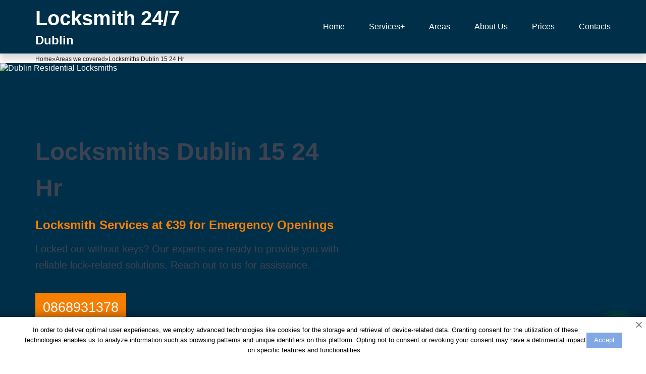

--- FILE ---
content_type: text/html; charset=UTF-8
request_url: https://dublinlocksmith247.ie/locksmith-dublin-15/
body_size: 10213
content:
<!doctype html>
<html lang="en-GB">
<head>
	<meta charset="UTF-8" />
	<meta name="viewport" content="width=device-width, user-scalable=no, initial-scale=1.0, maximum-scale=1.0, minimum-scale=1.0" />
	<meta http-equiv="X-UA-Compatible" content="ie=edge" />
	<link rel="shortcut icon" href="img/favicon.ico" type="image/x-icon" />
	

	<link rel="apple-touch-icon" sizes="180x180" href="https://dublinlocksmith247.ie/apple-touch-icon.png">
	<link rel="icon" type="image/png" sizes="32x32" href="https://dublinlocksmith247.ie/favicon-32x32.png">
	<link rel="icon" type="image/png" sizes="16x16" href="https://dublinlocksmith247.ie/favicon-16x16.png">
	<link rel="manifest" href="https://dublinlocksmith247.ie/site.webmanifest">
	<link rel="mask-icon" href="https://dublinlocksmith247.ie/safari-pinned-tab.svg" color="#5bbad5">
	<meta name="msapplication-TileColor" content="#da532c">
	<meta name="theme-color" content="#ffffff">


<script>(function(w,d,s,l,i){w[l]=w[l]||[];w[l].push({'gtm.start':new Date().getTime(),event:'gtm.js'});var f=d.getElementsByTagName(s)[0],j=d.createElement(s),dl=l!='dataLayer'?'&l='+l:'';j.async=!0;j.src='https://www.googletagmanager.com/gtm.js?id='+i+dl;f.parentNode.insertBefore(j,f)})(window,document,'script','dataLayer','GTM-NMZV83WG')</script>

	
	<title>Locksmith Dublin 15 24hr - Lockouts from €39 Emergency | Locksmith247dublin.ie</title>
<meta name='robots' content='max-image-preview:large' />



<meta name="description"  content="Locked out in Dublin 15? Our locksmiths are available 24/7 for emergencies, starting at €39. Quick &amp; efficient!" />

<link rel="canonical" href="https://dublinlocksmith247.ie/locksmith-dublin-15/" />

<style id='wp-img-auto-sizes-contain-inline-css'>img:is([sizes=auto i],[sizes^="auto," i]){contain-intrinsic-size:3000px 1500px}</style>
<style id='classic-theme-styles-inline-css'>/*! This file is auto-generated */
.wp-block-button__link{color:#fff;background-color:#32373c;border-radius:9999px;box-shadow:none;text-decoration:none;padding:calc(.667em + 2px) calc(1.333em + 2px);font-size:1.125em}.wp-block-file__button{background:#32373c;color:#fff;text-decoration:none}</style>
<link rel='stylesheet' id='schnell24-style-css' href='https://dublinlocksmith247.ie/wp-content/cache/asset-cleanup/css/item/schnell24__assets__css__style-css-vcde2ca6a1d7f529c335dc1849547278c1f7a55a6.css' media='all' />
<link rel='stylesheet' id='schnell24-fonts-css' href='https://dublinlocksmith247.ie/wp-content/cache/asset-cleanup/css/item/schnell24__assets__css__fonts-css-v048e4df5add7bb1cdebd08a5de3b35698ffeb49e.css' media='all' />
<script   src="https://dublinlocksmith247.ie/wp-content/cache/asset-cleanup/js/item/schnell24__assets__js__main-js-v4b7f0c6eba3f29b9e98b90a072b2b68492d6c85c.js" id="schnell24-script-js"></script>

<style id='global-styles-inline-css'>:root{--wp--preset--aspect-ratio--square:1;--wp--preset--aspect-ratio--4-3:4/3;--wp--preset--aspect-ratio--3-4:3/4;--wp--preset--aspect-ratio--3-2:3/2;--wp--preset--aspect-ratio--2-3:2/3;--wp--preset--aspect-ratio--16-9:16/9;--wp--preset--aspect-ratio--9-16:9/16;--wp--preset--color--black:#000000;--wp--preset--color--cyan-bluish-gray:#abb8c3;--wp--preset--color--white:#ffffff;--wp--preset--color--pale-pink:#f78da7;--wp--preset--color--vivid-red:#cf2e2e;--wp--preset--color--luminous-vivid-orange:#ff6900;--wp--preset--color--luminous-vivid-amber:#fcb900;--wp--preset--color--light-green-cyan:#7bdcb5;--wp--preset--color--vivid-green-cyan:#00d084;--wp--preset--color--pale-cyan-blue:#8ed1fc;--wp--preset--color--vivid-cyan-blue:#0693e3;--wp--preset--color--vivid-purple:#9b51e0;--wp--preset--gradient--vivid-cyan-blue-to-vivid-purple:linear-gradient(135deg,rgb(6,147,227) 0%,rgb(155,81,224) 100%);--wp--preset--gradient--light-green-cyan-to-vivid-green-cyan:linear-gradient(135deg,rgb(122,220,180) 0%,rgb(0,208,130) 100%);--wp--preset--gradient--luminous-vivid-amber-to-luminous-vivid-orange:linear-gradient(135deg,rgb(252,185,0) 0%,rgb(255,105,0) 100%);--wp--preset--gradient--luminous-vivid-orange-to-vivid-red:linear-gradient(135deg,rgb(255,105,0) 0%,rgb(207,46,46) 100%);--wp--preset--gradient--very-light-gray-to-cyan-bluish-gray:linear-gradient(135deg,rgb(238,238,238) 0%,rgb(169,184,195) 100%);--wp--preset--gradient--cool-to-warm-spectrum:linear-gradient(135deg,rgb(74,234,220) 0%,rgb(151,120,209) 20%,rgb(207,42,186) 40%,rgb(238,44,130) 60%,rgb(251,105,98) 80%,rgb(254,248,76) 100%);--wp--preset--gradient--blush-light-purple:linear-gradient(135deg,rgb(255,206,236) 0%,rgb(152,150,240) 100%);--wp--preset--gradient--blush-bordeaux:linear-gradient(135deg,rgb(254,205,165) 0%,rgb(254,45,45) 50%,rgb(107,0,62) 100%);--wp--preset--gradient--luminous-dusk:linear-gradient(135deg,rgb(255,203,112) 0%,rgb(199,81,192) 50%,rgb(65,88,208) 100%);--wp--preset--gradient--pale-ocean:linear-gradient(135deg,rgb(255,245,203) 0%,rgb(182,227,212) 50%,rgb(51,167,181) 100%);--wp--preset--gradient--electric-grass:linear-gradient(135deg,rgb(202,248,128) 0%,rgb(113,206,126) 100%);--wp--preset--gradient--midnight:linear-gradient(135deg,rgb(2,3,129) 0%,rgb(40,116,252) 100%);--wp--preset--font-size--small:13px;--wp--preset--font-size--medium:20px;--wp--preset--font-size--large:36px;--wp--preset--font-size--x-large:42px;--wp--preset--spacing--20:0.44rem;--wp--preset--spacing--30:0.67rem;--wp--preset--spacing--40:1rem;--wp--preset--spacing--50:1.5rem;--wp--preset--spacing--60:2.25rem;--wp--preset--spacing--70:3.38rem;--wp--preset--spacing--80:5.06rem;--wp--preset--shadow--natural:6px 6px 9px rgba(0, 0, 0, 0.2);--wp--preset--shadow--deep:12px 12px 50px rgba(0, 0, 0, 0.4);--wp--preset--shadow--sharp:6px 6px 0px rgba(0, 0, 0, 0.2);--wp--preset--shadow--outlined:6px 6px 0px -3px rgb(255, 255, 255), 6px 6px rgb(0, 0, 0);--wp--preset--shadow--crisp:6px 6px 0px rgb(0, 0, 0)}:where(.is-layout-flex){gap:.5em}:where(.is-layout-grid){gap:.5em}body .is-layout-flex{display:flex}.is-layout-flex{flex-wrap:wrap;align-items:center}.is-layout-flex>:is(*,div){margin:0}body .is-layout-grid{display:grid}.is-layout-grid>:is(*,div){margin:0}:where(.wp-block-columns.is-layout-flex){gap:2em}:where(.wp-block-columns.is-layout-grid){gap:2em}:where(.wp-block-post-template.is-layout-flex){gap:1.25em}:where(.wp-block-post-template.is-layout-grid){gap:1.25em}.has-black-color{color:var(--wp--preset--color--black)!important}.has-cyan-bluish-gray-color{color:var(--wp--preset--color--cyan-bluish-gray)!important}.has-white-color{color:var(--wp--preset--color--white)!important}.has-pale-pink-color{color:var(--wp--preset--color--pale-pink)!important}.has-vivid-red-color{color:var(--wp--preset--color--vivid-red)!important}.has-luminous-vivid-orange-color{color:var(--wp--preset--color--luminous-vivid-orange)!important}.has-luminous-vivid-amber-color{color:var(--wp--preset--color--luminous-vivid-amber)!important}.has-light-green-cyan-color{color:var(--wp--preset--color--light-green-cyan)!important}.has-vivid-green-cyan-color{color:var(--wp--preset--color--vivid-green-cyan)!important}.has-pale-cyan-blue-color{color:var(--wp--preset--color--pale-cyan-blue)!important}.has-vivid-cyan-blue-color{color:var(--wp--preset--color--vivid-cyan-blue)!important}.has-vivid-purple-color{color:var(--wp--preset--color--vivid-purple)!important}.has-black-background-color{background-color:var(--wp--preset--color--black)!important}.has-cyan-bluish-gray-background-color{background-color:var(--wp--preset--color--cyan-bluish-gray)!important}.has-white-background-color{background-color:var(--wp--preset--color--white)!important}.has-pale-pink-background-color{background-color:var(--wp--preset--color--pale-pink)!important}.has-vivid-red-background-color{background-color:var(--wp--preset--color--vivid-red)!important}.has-luminous-vivid-orange-background-color{background-color:var(--wp--preset--color--luminous-vivid-orange)!important}.has-luminous-vivid-amber-background-color{background-color:var(--wp--preset--color--luminous-vivid-amber)!important}.has-light-green-cyan-background-color{background-color:var(--wp--preset--color--light-green-cyan)!important}.has-vivid-green-cyan-background-color{background-color:var(--wp--preset--color--vivid-green-cyan)!important}.has-pale-cyan-blue-background-color{background-color:var(--wp--preset--color--pale-cyan-blue)!important}.has-vivid-cyan-blue-background-color{background-color:var(--wp--preset--color--vivid-cyan-blue)!important}.has-vivid-purple-background-color{background-color:var(--wp--preset--color--vivid-purple)!important}.has-black-border-color{border-color:var(--wp--preset--color--black)!important}.has-cyan-bluish-gray-border-color{border-color:var(--wp--preset--color--cyan-bluish-gray)!important}.has-white-border-color{border-color:var(--wp--preset--color--white)!important}.has-pale-pink-border-color{border-color:var(--wp--preset--color--pale-pink)!important}.has-vivid-red-border-color{border-color:var(--wp--preset--color--vivid-red)!important}.has-luminous-vivid-orange-border-color{border-color:var(--wp--preset--color--luminous-vivid-orange)!important}.has-luminous-vivid-amber-border-color{border-color:var(--wp--preset--color--luminous-vivid-amber)!important}.has-light-green-cyan-border-color{border-color:var(--wp--preset--color--light-green-cyan)!important}.has-vivid-green-cyan-border-color{border-color:var(--wp--preset--color--vivid-green-cyan)!important}.has-pale-cyan-blue-border-color{border-color:var(--wp--preset--color--pale-cyan-blue)!important}.has-vivid-cyan-blue-border-color{border-color:var(--wp--preset--color--vivid-cyan-blue)!important}.has-vivid-purple-border-color{border-color:var(--wp--preset--color--vivid-purple)!important}.has-vivid-cyan-blue-to-vivid-purple-gradient-background{background:var(--wp--preset--gradient--vivid-cyan-blue-to-vivid-purple)!important}.has-light-green-cyan-to-vivid-green-cyan-gradient-background{background:var(--wp--preset--gradient--light-green-cyan-to-vivid-green-cyan)!important}.has-luminous-vivid-amber-to-luminous-vivid-orange-gradient-background{background:var(--wp--preset--gradient--luminous-vivid-amber-to-luminous-vivid-orange)!important}.has-luminous-vivid-orange-to-vivid-red-gradient-background{background:var(--wp--preset--gradient--luminous-vivid-orange-to-vivid-red)!important}.has-very-light-gray-to-cyan-bluish-gray-gradient-background{background:var(--wp--preset--gradient--very-light-gray-to-cyan-bluish-gray)!important}.has-cool-to-warm-spectrum-gradient-background{background:var(--wp--preset--gradient--cool-to-warm-spectrum)!important}.has-blush-light-purple-gradient-background{background:var(--wp--preset--gradient--blush-light-purple)!important}.has-blush-bordeaux-gradient-background{background:var(--wp--preset--gradient--blush-bordeaux)!important}.has-luminous-dusk-gradient-background{background:var(--wp--preset--gradient--luminous-dusk)!important}.has-pale-ocean-gradient-background{background:var(--wp--preset--gradient--pale-ocean)!important}.has-electric-grass-gradient-background{background:var(--wp--preset--gradient--electric-grass)!important}.has-midnight-gradient-background{background:var(--wp--preset--gradient--midnight)!important}.has-small-font-size{font-size:var(--wp--preset--font-size--small)!important}.has-medium-font-size{font-size:var(--wp--preset--font-size--medium)!important}.has-large-font-size{font-size:var(--wp--preset--font-size--large)!important}.has-x-large-font-size{font-size:var(--wp--preset--font-size--x-large)!important}</style>
</head>

<body class="wp-singular page-template page-template-templates page-template-areas-detail page-template-templatesareas-detail-php page page-id-57 page-child parent-pageid-36 wp-theme-schnell24">
	

<noscript><iframe src="https://www.googletagmanager.com/ns.html?id=GTM-NMZV83WG"
height="0" width="0" style="display:none;visibility:hidden"></iframe></noscript>

	
	<div class="page-wrapper">
		<header id="header">
			<div class="header">
				<div class="wrapper">
					<div class="header__wrapper">
						<div class="header__logo-wrapper">
							<a href="https://dublinlocksmith247.ie" class="header__logo-link">
								<span class="header__logo-text">Locksmith 24/7</span>
								<span class="header__logo-city-text">Dublin</span>
							</a>
						</div>
						<nav class="header__links-wrapper">
							<ul class="header__links-list">
								<li class="header__link-list-item">
									<a
										href="https://dublinlocksmith247.ie"
										class="header__links-list-link header__links-list-link_active">
										<span class="header__links-list-link-text">Home</span>
									</a>
								</li>
								<li class="header__link-list-item">
									<a
										href="https://dublinlocksmith247.ie/#services"
										data-title="Services+"
										class="header__links-list-link parent">
										<span class="header__links-list-link-text">Services+</span>
									</a>
									<ul class="header__links-sublist">
										<li><a href="https://dublinlocksmith247.ie/alarm-systems/" class="header__links-sublist-link">Alarm system </a></li><li><a href="https://dublinlocksmith247.ie/auto-locksmith/" class="header__links-sublist-link">Auto Locksmiths </a></li><li><a href="https://dublinlocksmith247.ie/domestic-locksmith/" class="header__links-sublist-link">Domestic Locksmiths </a></li><li><a href="https://dublinlocksmith247.ie/lock-installation/" class="header__links-sublist-link">Lock Installation </a></li><li><a href="https://dublinlocksmith247.ie/security-safes/" class="header__links-sublist-link">Security safes</a></li><li><a href="https://dublinlocksmith247.ie/smart-locks/" class="header__links-sublist-link">Smart Locks</a></li>									</ul>
								</li>
								<li class="header__link-list-item">
									<a
										href="https://dublinlocksmith247.ie/areas/"
										data-title="Areas"
										class="header__links-list-link">
										<span class="header__links-list-link-text">Areas</span>
									</a>
								</li>
								<li class="header__link-list-item">
									<a
										href="https://dublinlocksmith247.ie/#about"
										data-title="About Us"
										class="header__links-list-link">
										<span class="header__links-list-link-text">About Us</span>
									</a>
								</li>
								<li class="header__link-list-item">
									<a
										href="https://dublinlocksmith247.ie/locksmith-prices/"
										data-title="Prices"
										class="header__links-list-link">
										<span class="header__links-list-link-text">Prices</span>
									</a>
								</li>
								<li class="header__link-list-item">
									<a
										href="https://dublinlocksmith247.ie/contacts/"
										data-title="Contacts"
										class="header__links-list-link">
										<span class="header__links-list-link-text">
											Contacts
										</span>
									</a>
								</li>
							</ul>
						</nav>
						<div class="header__burger header-burger">
							<span class="header__burger-line header-burger__line"></span>
						</div>
					</div>
				</div>
			</div>
		</header>

		<main class="main">
			<div class="breadcrumbs-section"><div class="wrapper"><nav class="breadcrumbs"><ul class="breadcrumbs__list" itemscope itemtype="https://schema.org/BreadcrumbList"><li class="breadcrumbs__list-item" itemprop="itemListElement" itemscope itemtype="https://schema.org/ListItem"><a href="https://dublinlocksmith247.ie/" class="breadcrumbs__list-link" itemprop="item"><span class="breadcrumbs__list-link-text" itemprop="name">Home</span><meta itemprop="position" content="0"></a></li><li> » </li>
				<li class="breadcrumbs__list-item" itemprop="itemListElement" itemscope itemtype="https://schema.org/ListItem">
					<a href="https://dublinlocksmith247.ie/areas/" class="breadcrumbs__list-link" itemprop="item">
						<span class="breadcrumbs__list-link-text" itemprop="name">Areas we covered</span>
						<meta itemprop="position" content="1">
					</a>
				</li><li> » </li><li class="breadcrumbs__list-item" itemprop="itemListElement" itemscope itemtype="https://schema.org/ListItem"><span class="breadcrumbs__list-link-text" itemprop="name">Locksmiths Dublin 15 24 Hr</span><meta itemprop="position" content="2"></li></ul></nav></div></div>
<section class="main-banner banner-hero">
	<div class="wrapper">
		<div class="main-banner__wrapper blue-bg">
			<div class="main-banner__info-wrapper">
				<h1 class="main-banner__title">
					Locksmiths Dublin 15 24 Hr				</h1>
				
									<p class="main-banner__semititle yellow">
						Locksmith Services at €39 for Emergency Openings					</p>
								
									<p class="main-banner__text">
						Locked out without keys? Our experts are ready to provide you with reliable lock-related solutions. Reach out to us for assistance.					</p>
								
				<a href="tel:+353868931378" class="main-banner__btn btn btn-yellow">
					0868931378				</a>
			</div>
			<div class="main-banner__img-wrapper">
				<img src="https://dublinlocksmith247.ie/wp-content/themes/schnell24/img/img-background/alfacorp_A_locksmith_at_work_opening_the_door_wearing_a_locksmi_0df85ee8-0750-46dd-9780-aebbb274ae6e.webp" alt="Dublin Residential Locksmiths" class="main-banner__img" />
			</div>
		</div>
	</div>
</section>
	<div class="advantages">
		<div class="wrapper">
			<div class="advantages__wrapper">
				<div class="advantages__item">
					<div class="advantages__img-wrapper">
						<img
							src="https://dublinlocksmith247.ie/wp-content/themes/schnell24/img/advantage1.svg"
							alt="Swift Lock Solutions Dublin"
							class="advantages__img"
							width="60"
							height="60"
							loading="lazy" />
					</div>
					<div class="advantages__info-wrapper">
						<h3 class="advantages__name">24/7 Availability</h3>
						<p class="advantages__text">
							Always open, always ready to assist – that's our promise to you.
						</p>
					</div>
				</div>
				<div class="advantages__item">
					<div class="advantages__img-wrapper">
						<img
							src="https://dublinlocksmith247.ie/wp-content/themes/schnell24/img/advantage2.svg"
							alt="Expert Locksmiths in Dublin"
							class="advantages__img"
							width="60"
							height="60"
							loading="lazy" />
					</div>
					<div class="advantages__info-wrapper">
						<h3 class="advantages__name">Quick Response</h3>
						<p class="advantages__text">
							Swift service with a rapid dispatch to solve your lock issues.
						</p>
					</div>
				</div>
				<div class="advantages__item">
					<div class="advantages__img-wrapper">
						<img
							src="https://dublinlocksmith247.ie/wp-content/themes/schnell24/img/advantage3.svg"
							alt="Dublin Lock Masters"
							class="advantages__img"
							width="60"
							height="60"
							loading="lazy" />
					</div>
					<div class="advantages__info-wrapper">
						<h3 class="advantages__name">Affordable Price</h3>
						<p class="advantages__text">
							Quality locksmithing at prices that won't strain your wallet.
						</p>
					</div>
				</div>
				<div class="advantages__item">
					<div class="advantages__img-wrapper">
						<img
							src="https://dublinlocksmith247.ie/wp-content/themes/schnell24/img/advantage4.svg"
							alt="Top-notch Dublin Locksmiths"
							class="advantages__img"
							width="60"
							height="60"
							loading="lazy" />
					</div>
					<div class="advantages__info-wrapper">
						<h3 class="advantages__name">Licensed</h3>
						<p class="advantages__text">
							Qualified and insured for your trust and peace of mind.
						</p>
					</div>
				</div>
			</div>
		</div>
	</div>

<section class="about" id="about">
	<div class="wrapper">
		<div class="about__wrapper">
			<div class="about__img-wrapper">
				<img
					src="https://dublinlocksmith247.ie/wp-content/themes/schnell24/img/cross-img.png"
					alt="Dublin Emergency Locksmiths"
					class="about__img-cross"
					width="174"
					height="178"
					loading="lazy" />
				<img src="https://dublinlocksmith247.ie/wp-content/themes/schnell24/img/img-block1/alfacorp_A_locksmith_at_work_A_professional_locksmith_25_-_30_y_2c51cbf4-28b7-437b-98ef-893f528b57bc.webp" alt="Dublin Locksmiths: Emergency Lockout Solutions" class="about__img-main" width="684" height="586" loading="lazy"/>
				<div class="about__experience-wrapper">
					<span
						class="about__experience-number"
						data-counttarget="12"
						data-countspeed="20"
						data-countstep="1"
						data-countaddtext="+">
						12+
					</span>
					<span class="about__experience-text">Years Experience</span>
				</div>
			</div>
			<div class="about__info-wrapper">
				
									<h2 class="about__title">
						Dublin's Keymasters: Unlocking Security for You					</h2>
								
									<p class="about__text">
						Whether you're locked out or require locksmith services in Dublin 15, our 24-hour locksmith team is here to assist you. We understand the importance of a swift response and aim to provide dependable solutions. With over a decade of experience in Dublin, we take pride in our skilled workmanship, excellent customer service, and competitive rates. Trust us to secure your property promptly and efficiently in Dublin 15.					</p>
							</div>
		</div>
	</div>
</section>
<section class="services blue-bg" id="services">
	<div class="wrapper">
		<h2 class="services__title text-center">Our Services</h2>
		<p class="services__text text-center">
			Explore our comprehensive range of locksmith services in Dublin 15, tailored to meet all your security needs.
		</p>
		<div class="services__wrapper">
			<div class="services__item">
				<p class="services__item-name">Auto Locksmiths</p>
				<p class="services__item-text">
					Trust our experts for swift and reliable auto locksmith services in Dublin 15.
				</p>
				<a href="https://dublinlocksmith247.ie/auto-locksmith/" class="btn btn-yellow services__btn">Request Service</a>
			</div>
			<div class="services__item">
				<p class="services__item-name">Lock Installation</p>
				<p class="services__item-text">
					We provide top-quality lock installation services to enhance your security.
				</p>
				<a href="https://dublinlocksmith247.ie/lock-installation/" class="btn btn-yellow services__btn">Request Service</a>
			</div>
			<div class="services__item">
				<p class="services__item-name">Smart Locks</p>
				<p class="services__item-text">
					Experience the future of security with our advanced smart lock solutions.
				</p>
				<a href="https://dublinlocksmith247.ie/smart-locks/" class="btn btn-yellow services__btn">Request Service</a>
			</div>
			<div class="services__item">
				<p class="services__item-name">Domestic Locksmiths</p>
				<p class="services__item-text">
					Your trusted partners for all residential locksmith needs in Dublin 15.
				</p>
				<a href="https://dublinlocksmith247.ie/domestic-locksmith/" class="btn btn-yellow services__btn">Request Service</a>
			</div>
			<div class="services__item">
				<p class="services__item-name">Security safes</p>
				<p class="services__item-text">
					Protect your valuables with our range of secure and high-quality safes.
				</p>
				<a href="https://dublinlocksmith247.ie/security-safes/" class="btn btn-yellow services__btn">Request Service</a>
			</div>
			<div class="services__item">
				<p class="services__item-name">Alarm system</p>
				<p class="services__item-text">
					Secure your property with our state-of-the-art alarm systems and monitoring services.
				</p>
				<a href="https://dublinlocksmith247.ie/alarm-systems/" class="btn btn-yellow services__btn">Request Service</a>
			</div>
		</div>
	</div>
</section>
<section class="featured white-bg" id="faq">
	<div class="wrapper">
		<div class="featured__wrapper">
			<div class="featured__info-wrapper">
				<h2 class="featured__info-title text-center">
					Frequently Asked Questions
				</h2>
			</div>
			<div class="faq featured__faq-wrapper">
				<div class="faq__wrapper">
					<details class="faq__item">
						<summary class="faq__question">
							What types of locksmith services do you offer in Dublin?
						</summary>
						<p class="faq__answer">
							We provide a wide range of locksmith services, including emergency lockouts, lock installations, key replacements, and more.
						</p>
					</details>
					<details class="faq__item">
						<summary class="faq__question">
							How quickly can you respond to emergency locksmith calls in Dublin?
						</summary>
						<p class="faq__answer">
							We offer 24/7 emergency locksmith services, and our team is usually on-site within 30 minutes of your call.
						</p>
					</details>
					<details class="faq__item">
						<summary class="faq__question">
							Are your locksmiths licensed and insured?
						</summary>
						<p class="faq__answer">
							Yes, all our locksmiths are fully licensed, insured, and experienced professionals.
						</p>
					</details>
				</div>
				<div class="faq__wrapper">
					<details class="faq__item">
						<summary class="faq__question">
							Can you help with car key replacements and lockouts?
						</summary>
						<p class="faq__answer">
							Absolutely, our auto locksmiths can assist with car key replacements, transponder programming, and emergency car lockouts.
						</p>
					</details>
					<details class="faq__item">
						<summary class="faq__question">
							What brands of locks and security systems do you work with?
						</summary>
						<p class="faq__answer">
							We work with a wide range of reputable brands and can provide recommendations based on your specific needs.
						</p>
					</details>
					<details class="faq__item">
						<summary class="faq__question">
							Do you offer free quotes for locksmith services in Dublin?
						</summary>
						<p class="faq__answer">
							Yes, we offer free quotes for all our locksmith services in Dublin. Just give us a call, and we'll provide you with an estimate.
						</p>
					</details>
				</div>
			</div>
		</div>
	</div>
</section>
<div class="banner">
	<div class="main-banner__img-wrapper">
		<img src="https://dublinlocksmith247.ie/wp-content/themes/schnell24/img/banner-bg.webp" alt="Trustworthy Dublin Locksmiths" class="main-banner__img" loading="lazy">
	</div>
	<div class="wrapper">
		<div class="banner__wrapper">
			
			<div class="banner__text-wrapper">
				<p>
					Need an emergency locksmith? Get in contact Dublin 15 Locksmiths now.
				</p>
				<p>
					<b>Our Phone is Maned 24 Hours a Day.</b>
				</p>
			</div>
			<div class="banner__btn-wrapper">
				<a href="tel:+353868931378" class="banner__btn btn btn-yellow">0868931378</a>
			</div>
		</div>
	</div>
</div>
<div class="wrapper">
	<div class="text__wrapper">
		  
<h2>Introduction to Locksmith Services in Dublin 15</h2>
<p>When it comes to locksmith services in Dublin 15, quick and reliаble assistanсe is crucial.​ Whether it's an emergency lockout situation or need for lock repair, a professional locksmith near me can provide affordable and efficient solutions; With 24-hour availability, the lоcksmith in Blаnchardstown ensures prompt responsе times and high-quality service.​</p>

<h3>Ovеrview of Lоcksmith Dublin 15 Services</h3>
<p>Locksmith Dublin 15 offers а range of services including 24-hour emergency lockouts, lock repair, key cutting, and security system installation.​ This local locksmith provides affordable and reliable solutions for residential and commеrcial clients, еnsuring quick and professional assistance.​</p>

<h3>Importance of Professional Locksmith Serviсes</h3>
<p>Professional locksmith services are crucial for ensuring the sеcurity and safety of residential and commercial properties in Dublin 15.​ With skilled and experienced locksmiths, thе prompt response to emergency lockouts and the ability to handle lock repair and installation tasks efficiently contribute to peaсe of mind for property owners.​</p>

<h2>Understanding the Role of a Local Locksmith</h2>
<p>A local locksmith in Dublin 15 plays a vital role in providing quick, reliable, and professional assistance for lockouts, lock repair, key cutting, and security system installation.​ Their in-depth knowledge and understanding of the area's security needs make them an essential part of thе community, offering peace of mind to residents and business owners.</p>

<h3>Qualities of a Reliable Local Lоcksmith</h3>
<p>A reliable local locksmith in Dublin 15 exhibits qualities such as being insured٫ experienced٫ and professional.​ They offer affordable and quick lockout assistance with a focus on customer security. Their local prеsence ensures rapid response times٫ making them a trusted and essential service provider in the communitу.​</p>

<h3>Advantages of Hiring a Local Loсksmith</h3>
<p>Hiring a local locksmith in Dublin 15 offers the advantage of quiсk, reliable, and personalized service. Their understanding of the local area enables them to rеspond rapidly to emеrgency lоckouts.​ Additionally, their presence within the community ensures a sense of trust, reliаbility, and accountability for the services provided.​</p>

<h2>Range of Locksmith Services Offered in Dublin 15</h2>
<p>Locksmith Dublin 15 provides comprehensive residential and commercial locksmith services, including lock repair, key cutting, security system installation, and secure lock systems.​ With a focus on quick response and professional assistance, they ensure the security needs of the lоcal community are met efficiently and effectively.​</p>

<h3>Residential Locksmith Services</h3>
<p>Locksmith Dublin 15 offers a range of residential locksmith services including lock repair, key replacement, and home security systеm installation. Their affordable and reliable assistanсe ensures the safety and security of homes, providing residents with peace of mind and expert security solutions.​</p>
<h3>Commercial Locksmith Services</h3>
<p>Locksmith Dublin 15 specializes in providing commercial locksmith services such as secure lock system installation, kеy cutting, and lock repair.​ Their professional and reliable assistance caters to the unique security needs of businessеs, offеring pеace of mind and safeguarding valuable assets.​</p>

<h2>Locating a Trusted Locksmith in Dublin 15</h2>
<p>When seеking a trustеd locksmith in Dublin 15, residents can rely on local Mulhuddart locksmiths for prompt and professional services. With their mobile loсksmith capabilities and 24-hour availability, theу ensure quick response times and reliable assistance for lockouts and security needs.​</p>

<h3>Finding a Local Mulhuddart Locksmith</h3>
<p>Locating a local Mulhuddart locksmith in Dublin 15 offers the advantage of quick and reliable services for lockouts, lock repair, and key replacement.​ Their experienced and trusted presence within the community ensures thаt residents have access to professional and efficient locksmith assistance when needed.</p>
<h3>Мobile Locksmith Services in Dublin 15</h3>
<p>Mobile locksmith services in Dublin 15 offer the advantage of on-the-go assistance for lockouts, keу cutting, and lock repair.​ With their ability to rеach clients promptly and еfficiently, these local Mulhuddart locksmiths ensure that the seсurity needs of the community are met with convenience and reliability.​</p>

<h2>Еnsuring Home and Business Security with Professiоnаl Locksmith Assistance</h2>
<p>Professional locksmith assistancе in Dublin 15 plays a сrucial role in ensuring the security of both homes and businesses.​ With 24/7 emergenсy locksmith services and expertisе in secure lock systems, they offer reliable and prompt solutions to safeguard properties and provide peace of mind to residents and business owners.​</p>

<h3>Emergency Locksmith Serviсes for Immediate Assistance</h3>
<p>Emergеncу locksmith sеrvices in Dublin 15 provide immediate assistance for lockouts and other urgent security needs. With quick response times and professional locksmiths, residents аnd businesses can rely on their expertise for rapid and efficient solutions, ensuring safety and security around the clock.​</p>

		<img src="https://dublinlocksmith247.ie/wp-content/themes/schnell24/img/img-block2/alfacorp_A_locksmith_25_-_30_yers_old_in_uniform_is_installing__99afe37c-1335-47fe-b925-2673ae5e7f36.webp" alt="Dublin Locksmiths: Professional Key Extraction" width="1140" height="639" loading="lazy">
	</div>
</div>

			</main>
			<footer id="footer">
				<button type="button" class="go-top" id="go-top">
					<img src="https://dublinlocksmith247.ie/wp-content/themes/schnell24/img/arrow.png" class="go-top__img" alt="arrow" />
				</button>
				<a href="tel:+353868931378" class="sticky-phone-btn phone-button">
					<span class="sticky-phone-btn__icon">
						<svg xmlns="http://www.w3.org/2000/svg" width="25" height="25" viewBox="0 0 38 38" fill="none">
							<path fill-rule="evenodd" clip-rule="evenodd" d="M28.035 37.4994C25.335 37.4 17.6831 36.3425 9.66937 28.3306C1.6575 20.3169 0.601875 12.6669 0.500625 9.96501C0.350625 5.84751 3.50437 1.84813 7.1475 0.286257C7.58621 0.0968204 8.06663 0.0246959 8.54162 0.0769616C9.01661 0.129227 9.46986 0.304087 9.85687 0.584382C12.8569 2.77063 14.9269 6.07813 16.7044 8.67876C17.0955 9.25013 17.2627 9.94541 17.1742 10.6321C17.0856 11.3188 16.7476 11.949 16.2244 12.4025L12.5662 15.1194C12.3895 15.247 12.2651 15.4344 12.2161 15.6469C12.1672 15.8593 12.197 16.0823 12.3 16.2744C13.1287 17.78 14.6025 20.0225 16.29 21.71C17.9794 23.3975 20.3269 24.9688 21.9375 25.8913C22.1394 26.0046 22.3771 26.0363 22.6017 25.9798C22.8263 25.9233 23.0207 25.7829 23.145 25.5875L25.5262 21.9631C25.964 21.3816 26.6099 20.992 27.3285 20.876C28.0471 20.7599 28.7827 20.9264 29.3813 21.3406C32.0194 23.1669 35.0981 25.2013 37.3519 28.0869C37.6549 28.4767 37.8477 28.9408 37.91 29.4306C37.9724 29.9204 37.902 30.418 37.7062 30.8713C36.1369 34.5331 32.1656 37.6513 28.035 37.4994Z" fill="white"/>
						</svg>
					</span>
				</a>
				<div class="cookie-box hidden">
				    <div class="cookie-box__wrapper">
				        <div class="cookie-box__text-box">
				            <p class="cookie-box__text">In order to deliver optimal user experiences, we employ advanced technologies like cookies for the storage and retrieval of device-related data. Granting consent for the utilization of these technologies enables us to analyze information such as browsing patterns and unique identifiers on this platform. Opting not to consent or revoking your consent may have a detrimental impact on specific features and functionalities.</p>
				            <span class="cookie-box__approve">Accept</span>
				        </div>
				        <div class="cookie-box__close"></div>
				    </div>
				</div>
				<div class="footer">
					<div class="wrapper">
						<div class="footer__wrapper blue-bg">
							<div class="footer__item footer__item_info">
								<p class="footer__info-title">
									<a href="https://dublinlocksmith247.ie" class="header__logo-link">
										<span class="header__logo-text">Locksmith</span>
										<span class="header__logo-city-text">Dublin</span>
									</a>
								</p>
								<p class="footer__info-text">
									Locksmith Dublin 24/7: Your Trusted Emergency Locksmith in Dublin. We provide round-the-clock, reliable locksmith services to ensure your security and peace of mind.
								</p>
							</div>
							<div class="footer__item footer__item_links">
								<h3 class="footer__title">Quick Links</h3>
								<ul class="footer__links-list">
									<li class="footer__links-list-item">
										<a href="https://dublinlocksmith247.ie" class="footer__links-list-link">
											Locksmith Dublin
										</a>
									</li>
									<li class="footer__links-list-item">
										<a href="https://dublinlocksmith247.ie/#services" class="footer__links-list-link">Services</a>
									</li>
									<li class="footer__links-list-item">
										<a href="https://dublinlocksmith247.ie/#areas" class="footer__links-list-link">Areas Covered</a>
									</li>
									<li class="footer__links-list-item">
										<a href="https://dublinlocksmith247.ie" class="footer__links-list-link">Prices</a>
									</li>
									<li class="footer__links-list-item">
										<a href="https://dublinlocksmith247.ie/#contacts" class="footer__links-list-link">Contacts</a>
									</li>
								</ul>
							</div>
							<div class="footer__item footer__item_contacts">
								<h3 class="footer__title">Kontact</h3>
								<div class="footer__contact-item-wrapper">
									<a href="tel:+353868931378" class="map__contacts-link">
										<img
											src="https://dublinlocksmith247.ie/wp-content/themes/schnell24/img/phone-call.svg"
											alt="Dublin Locksmiths: Skilled Locksmith Specialists"
											class="map__contacts-link-img"
											width="25"
											height="25"
											loading="lazy" />
										0868931378									</a>
									<a href="/cdn-cgi/l/email-protection#1f767179705f7b6a7d73767173707c746c72766b772d2b2831767a" class="map__contacts-link">
										<img
											src="https://dublinlocksmith247.ie/wp-content/themes/schnell24/img/mail.svg"
											alt="Dublin Locksmiths: Expert Locksmith Services"
											class="map__contacts-link-img"
											width="25"
											height="25"
											loading="lazy" />
										<span class="__cf_email__" data-cfemail="96fff8f0f9d6f2e3f4fafff8faf9f5fde5fbffe2fea4a2a1b8fff3">[email&#160;protected]</span>									</a>
									<span class="map__contacts-link">
										<img
											src="https://dublinlocksmith247.ie/wp-content/themes/schnell24/img/location.svg"
											alt="Dublin Locksmiths: Emergency Locksmith Solutions"
											class="map__contacts-link-img"
											width="25"
											height="25"
											loading="lazy" />
										4 Annaly Rd, Cabra East,<br>
										Dublin 7, D07 Y0X2,<br>
										Ireland.
									</span>
								</div>
							</div>
						</div>
					</div>
				</div>
				<div class="footer">
					<div class="wrapper">
						<p class="footer__copy">&copy; 2026 dublinlocksmith247.ie</p>
					</div>
				</div>
			</footer>
		</div>

<script data-cfasync="false" src="/cdn-cgi/scripts/5c5dd728/cloudflare-static/email-decode.min.js"></script><script type="application/ld+json">
	{
		"@context": "https://schema.org",
	   "@type": "Locksmith",
	   "name": "Locksmith Dublin 24/7",
	   "address": {
	       "@type": "PostalAddress",
	       "streetAddress": "4 Annaly Rd, Cabra East",
	       "addressLocality": "Dublin ",
	       "addressCountry": "Ireland",
	       "postalCode": "D07 Y0X2"
	   },
	   "email": "info@dublinlocksmith247.ie",
	   "url": "https://dublinlocksmith247.ie/"
	}
</script>
<script type="application/ld+json">
    {
        "@context": "https://schema.org",
        "@type": "WebPage",
        "name": "Locksmith Dublin 15 24hr - Lockouts from €39 Emergency",
		"description": "Locked out in Dublin 15? Our locksmiths are available 24/7 for emergencies, starting at €39.   Quick & efficient!",
		"publisher": {
			"@type": "Thing",
			"name": "Dublin Locksmiths"
		},
        "inLanguage": "de-DE"
	}
</script>
		<script type="speculationrules">
{"prefetch":[{"source":"document","where":{"and":[{"href_matches":"/*"},{"not":{"href_matches":["/wp-*.php","/wp-admin/*","/wp-content/uploads/*","/wp-content/*","/wp-content/plugins/*","/wp-content/themes/schnell24/*","/*\\?(.+)"]}},{"not":{"selector_matches":"a[rel~=\"nofollow\"]"}},{"not":{"selector_matches":".no-prefetch, .no-prefetch a"}}]},"eagerness":"conservative"}]}
</script>
	<script defer src="https://static.cloudflareinsights.com/beacon.min.js/vcd15cbe7772f49c399c6a5babf22c1241717689176015" integrity="sha512-ZpsOmlRQV6y907TI0dKBHq9Md29nnaEIPlkf84rnaERnq6zvWvPUqr2ft8M1aS28oN72PdrCzSjY4U6VaAw1EQ==" data-cf-beacon='{"version":"2024.11.0","token":"56fc816017cd480fa3b7854948f4cdfa","r":1,"server_timing":{"name":{"cfCacheStatus":true,"cfEdge":true,"cfExtPri":true,"cfL4":true,"cfOrigin":true,"cfSpeedBrain":true},"location_startswith":null}}' crossorigin="anonymous"></script>
</body>
</html>


--- FILE ---
content_type: text/css
request_url: https://dublinlocksmith247.ie/wp-content/cache/asset-cleanup/css/item/schnell24__assets__css__style-css-vcde2ca6a1d7f529c335dc1849547278c1f7a55a6.css
body_size: 6112
content:
/*!/wp-content/themes/schnell24/assets/css/style.css*/@charset "UTF-8";*{padding:0;margin:0;border:0}*,*:before,*:after{box-sizing:border-box;-moz-box-sizing:border-box;-webkit-box-sizing:border-box}:focus,:active{outline:none}a:focus,a:active{outline:none}nav,footer,header,aside{display:block}html{scroll-behavior:smooth}i,em{font-style:italic}html,body{height:100%;width:100%;font-size:100%;line-height:1;font-size:14px;-ms-text-size-adjust:100%;-moz-text-size-adjust:100%;-webkit-text-size-adjust:100%}input,button,textarea{font-family:inherit}input::-ms-clear{display:none}button{cursor:pointer}button::-moz-focus-inner{padding:0;border:0}a,a:visited{text-decoration:none;-webkit-touch-callout:none;-webkit-user-select:none;-moz-user-select:none;user-select:none}a:hover{text-decoration:none}ul li{list-style:none}img{vertical-align:top}h1,h2,h3,h4,h5,h6{font-size:inherit;font-weight:400}.header{background:var(--blue);box-shadow:0 12px 13px rgba(0,0,0,.15)}.header__wrapper{display:inline-flex;align-items:center;width:100%;padding:9px 0 10px;font-family:"Open Sans",sans-serif}@media (max-width:1199px){.header__wrapper{padding:10px 0}}.header__logo-wrapper{width:50%}@media (max-width:991px){.header__logo-wrapper{width:calc(100% - 50px)}}.header__logo-link{color:var(--white);display:inline-flex;align-items:center;display:grid;width:-moz-max-content;width:max-content}.header__logo{width:78px;height:47px;-o-object-fit:contain;object-fit:contain}@media (max-width:1199px){.header__logo{height:35px;width:auto}}.header__logo-text{font-weight:700;font-size:40px;line-height:54px}@media (max-width:1199px){.header__logo-text{font-size:28px;line-height:1}}.header__logo-city-text{font-weight:600;font-size:24px;line-height:33px}@media (max-width:1199px){.header__logo-city-text{font-size:22px;line-height:1}}.header__links-wrapper{width:50%;display:inline-flex;justify-content:end}@media (max-width:991px){.header__links-wrapper{position:absolute;z-index:10;opacity:0;top:70px;left:100vw;background:var(--blue);height:100vh;padding:20px 0;flex-direction:column;align-items:center;justify-content:start;width:100%;transition:var(--transition)}.header__links-wrapper.active{opacity:1;left:0;text-align:center;transition:var(--transition);z-index:100;overflow-y:scroll}}.header__links-list{display:inline-flex;width:100%;flex-wrap:wrap;align-items:center;justify-content:space-between}@media (max-width:991px){.header__links-list{flex-direction:column;align-items:center;justify-content:center;gap:15px 0}}.header__link-list-item{position:relative}@media (max-width:1199px){.header__link-list-item{font-size:16px}}.header__links-sublist{position:absolute;top:100%;left:0;display:none;flex-direction:column;grid-gap:10px;border:1px solid var(--yellow);z-index:1;background-color:var(--white);padding:5px 10px;width:175px}.header__link-list-item:hover .header__links-sublist{display:flex}.header__links-sublist-link{color:var(--blue);transition:var(--transition)}.header__links-sublist-link:hover{color:var(--yellow)}.header__links-list-link{font-weight:400;font-size:16px;line-height:22px;color:var(--white);display:inline-flex;align-items:center;transition:var(--transition);position:relative;overflow:hidden}.header__links-list-link:after{content:attr(data-title);font-family:"Open Sans",sans-serif;position:absolute;left:0;top:0;transform:translateY(-100%);width:100%;font-weight:400;font-size:16px;line-height:22px;color:var(--white);transition:var(--transition)}@media (max-width:1199px){.header__links-list-link:after{font-size:16px;line-height:20px}}@media(max-width:991px){.header__links-sublist{position:initial;display:flex;background-color:transparent;border:none;width:100%;border-bottom:1px solid var(--yellow);border-top:1px solid var(--yellow);margin-top:5px}.header__links-sublist-link{color:var(--white)}}.header__links-list-link:hover{transition:var(--transition)}.header__links-list-link:hover .header__links-list-link-text{color:var(--yellow)}.header__links-list-link_active .header__links-list-link-text{color:var(--yellow)}@media (max-width:1199px){.header__links-list-link{font-size:16px;line-height:20px}}.header__links-list-link-text{transform:translateY(0);transition:var(--transition);font-size:inherit;line-height:inherit;font-weight:inherit;color:var(--white)}.header__links-list-link-img{width:19px;height:14px}.header-burger{display:none}@media (max-width:991px){.header-burger{display:inline-flex;margin-left:20px;position:relative;width:35px;height:14px;align-items:center;justify-content:end;margin-left:auto}.header-burger:before,.header-burger:after{content:"";background-color:var(--yellow);position:absolute;height:2px;transition:var(--transition)}.header-burger:before{width:35px;top:0;transition:var(--transition)}.header-burger:after{width:25px;bottom:0;transition:var(--transition)}.header-burger.pressed:before,.header-burger.pressed:after{width:30px}.header-burger.pressed:before{transform:rotate(45deg);top:6px}.header-burger.pressed:after{transform:rotate(-45deg);bottom:6px}.header-burger.pressed .header-burger__line{opacity:0}}.header-burger__line{background-color:var(--yellow);width:30px;height:2px;transition:var(--transition)}.footer__wrapper{padding:40px 0;display:grid;grid-template-columns:repeat(3,1fr)}@media (max-width:767px){.footer__wrapper{grid-template-columns:repeat(2,1fr);gap:2rem}}@media (max-width:767px){.footer__item_info{grid-area:1/span 2}}.footer__item_links{width:-moz-max-content;width:max-content;margin-inline:auto}@media (max-width:767px){.footer__item_links{width:100%}}@media (max-width:420px){.footer__item_links{grid-area:2/span 2}}@media (max-width:420px){.footer__item_contacts{grid-area:3/span 2}}.footer__info-title{margin-bottom:20px;font-size:32px;line-height:38px}.footer__info-title *{color:var(--white)}@media (max-width:991px){.footer__info-title{font-size:1.7rem;line-height:1}}@media (max-width:767px){.footer__info-title{font-size:2rem;line-height:1}}.footer__info-text{font-family:"Inter",sans-serif;line-height:1.5rem}.footer__title{font-family:"Inter",sans-serif;margin-bottom:30px}.footer__links-list{display:grid;gap:15px}.footer__links-list-link{font-family:"Poppins",sans-serif;font-size:16px;color:var(--white)}.footer__contact-item-wrapper{display:grid;gap:16px}.footer__contact-item-wrapper *{font-family:"Inter",sans-serif;color:var(--white)!important;font-size:1rem!important;font-weight:300}.footer__contact-item{display:inline-flex;gap:10px}.footer__contact-img-wrapper{width:25px;min-width:25px}.footer__contact-img{width:100%;height:100%;max-height:24px;-o-object-fit:contain;object-fit:contain}.footer__contact-text{font-size:16px}.footer__contact-link{color:var(--white);font-size:16px}.footer__copy{font-family:"Poppins",sans-serif;padding:4px 1rem 3px;text-align:center}:root{--white:#fff;--white-dark:#f6f6f6;--grey:#e6e6e6;--grey-dark:#656565;--yellow:#f77f00;--black:#111111;--black-0:#000;--black-1:#151b31;--blue:#003049;--blue-light:#e6edfe;--transition:all ease-in-out 0.2s}h1,.h1{font-style:normal;font-weight:700;font-size:48px;line-height:72px;color:#3c424f}.h1-main{font-family:Poppins;font-weight:700}@media (max-width:1199px){h1,.h1{font-size:44px;line-height:60px}}@media (max-width:991px){h1,.h1{font-size:42px;line-height:46px}}@media (max-width:767px){h1,.h1{font-size:36px;line-height:40px}}h2,.h2{font-style:normal;font-weight:600;font-size:36px;line-height:49px}@media (max-width:1199px){h2,.h2{font-size:34px;line-height:36px}}@media (max-width:991px){h2,.h2{font-size:32px;line-height:36px}}@media (max-width:767px){h2,.h2{font-size:28px;line-height:30px}}h3,.h3{font-style:normal;font-weight:400;font-size:20px;line-height:22px}@media (max-width:991px){h3,.h3{font-size:18px;line-height:20px}}*{font-style:normal}html,body{height:100%}html{font-family:"Open Sans",sans-serif;font-weight:400;line-height:1.2;font-size:16px}body{overflow-x:hidden;background-color:var(--white);color:var(--black);font-size:16px;line-height:1.2}@media (max-width:991px){body{font-size:15px}}body{overflow-x:hidden}.page-wrapper{position:relative;overflow-x:hidden}body.no-scroll{overflow:hidden}.page-wrapper{min-height:100%;display:flex;flex-direction:column;position:relative;overflow-x:hidden}.main{flex:1 1 auto}.wrapper{width:1140px;margin:0 auto}@media (max-width:1180px){.wrapper{width:94%;max-width:100vw}}.center{text-align:center}.blue-bg{box-shadow:0 0 0 100vmax var(--blue);-webkit-clip-path:inset(0 -100vmax);clip-path:inset(0 -100vmax);background-color:var(--blue);color:var(--white)}.white-bg{box-shadow:0 0 0 100vmax var(--white);-webkit-clip-path:inset(0 -100vmax);clip-path:inset(0 -100vmax);background-color:var(--white);margin-top:-1px}.nice-title{display:inline-flex;align-items:center;font-size:14px;line-height:21px;font-weight:400;text-transform:uppercase;margin-bottom:17px}.nice-title:before{content:"";width:1.2rem;border-bottom:2px solid var(--yellow);width:20px;display:inline-flex;margin-right:12px}.nice-title-blue{display:inline-flex;align-items:center;font-size:14px;line-height:21px;font-weight:400;text-transform:uppercase;margin-bottom:17px;color:var(--blue)}.nice-title-blue:before{content:"";width:1.2rem;border-bottom:2px solid var(--blue);width:20px;display:inline-flex;margin-right:12px}.yellow{color:var(--yellow)}.btn{font-weight:400;font-size:27px;line-height:27px;padding:15px;color:var(--white);display:block;width:-moz-max-content;width:max-content;transition:var(--transition)}.btn:hover{filter:brightness(1.15);transition:var(--transition)}@media (max-width:1199px){.btn{font-size:20px;line-height:1}}.btn-yellow{background-color:var(--yellow)}.text-center{text-align:center}.color-dark{color:#3c424f}.main-banner{position:relative}.main-banner__wrapper{padding:140px 0;color:var(--white-dark)}@media (max-width:1199px){.main-banner__wrapper{padding:80px 0}}@media (max-width:767px){.main-banner__wrapper{padding:65px 0}}.main-banner__info-wrapper{display:grid;width:55%;z-index:0}.main-banner__info-wrapper_author{width:70%}@media (max-width:767px){.main-banner__info-wrapper{width:100%}.main-banner__info-wrapper_author{width:100%}}.main-banner__semititle{font-weight:600;font-size:24px;line-height:33px;margin-bottom:15px}@media (max-width:767px){.main-banner__semititle{font-size:20px;line-height:28px}}.main-banner__title{font-family:"Poppins",sans-serif;margin-bottom:20px;color:#3c424f}@media (max-width:767px){.main-banner__title{color:var(--white)}}.main-banner__text{margin-bottom:40px;font-size:1.25rem;line-height:2rem;color:#3c424f}@media (max-width:767px){.main-banner__text{color:var(--white)}}.main-banner__list{margin-bottom:34px}.main-banner__img{position:absolute;top:0;bottom:0;right:0;left:0;z-index:-1;width:100%;height:100%;-o-object-fit:cover;object-fit:cover}@media (max-width:767px){.main-banner__img{width:100%;opacity:.2}}@media (max-width:480px){.main-banner__img{display:none}}.accept-list{display:grid;gap:15px}.accept-list__list-item{display:inline-flex;align-items:center;width:100%}.accept-list__list-item:before{content:"";width:22px;height:22px;min-width:22px;min-height:22px;background-image:url([data-uri]);background-size:contain;background-repeat:no-repeat;margin-right:10px}@media (max-width:991px){.accept-list__list-item:before{width:18px;height:18px;min-width:18px;min-height:18px}}.featured{padding:100px 0;display:grid;width:100%}@media (max-width:991px){.featured{padding:60px 0}}.featured__info-title{margin-bottom:30px;color:#3c424f}.faq{display:grid;grid-template-columns:repeat(2,1fr);grid-gap:20px 30px;align-items:start}@media (max-width:991px){.faq{grid-template-columns:100%}}.faq__wrapper{display:grid;grid-gap:20px 30px;align-items:start}.faq__item{background:var(--white-dark);width:100%;border-radius:15px;overflow:hidden;cursor:pointer;padding:1px;transition:var(--transition-bg)}.faq__item[open]{padding:0;border:1px solid var(--border-grey);background:var(--white);transition:var(--transition-bg);box-shadow:4px 4px 14px rgba(0,0,0,.13)}.faq__item[open] .faq__question{color:var(--blue)}.faq__item[open] .faq__question:after{color:var(--blue);transform:rotate(45deg);transition:var(--transition)}.faq__question{font-weight:500;font-size:1.1rem;line-height:var(--line-height-24);padding:28px;display:inline-flex;align-items:center;width:100%;color:#696e7b}@media (max-width:991px){.faq__question{padding:20px 15px}}.faq__question::marker{content:none}.faq__question:before{content:"?";display:inline-flex;justify-content:center;align-items:center;flex:0 0 auto;width:40px;height:40px;margin-right:15px;border-radius:50%;background-color:var(--blue);color:var(--white);font-size:1.5rem}.faq__question:after{content:"+";display:inline-flex;justify-content:center;align-items:center;flex:0 0 auto;width:35px;height:35px;border-radius:50%;margin-left:auto;color:#aebcd1;font-size:28px;transition:var(--transition)}.faq__answer{padding:0 28px 28px 83px;color:#696e7b;font-weight:400;font-size:1.1rem;line-height:1.5rem}@media (max-width:991px){.faq__answer{padding:0 20px 20px 20px}}.map{position:relative;background-color:var(--white-dark)}.map__wrapper{display:grid;grid-template-columns:repeat(2,1fr)}@media (max-width:767px){.map__wrapper{grid-template-columns:100%;padding:60px 0;grid-gap:2rem}}.map__contacts{padding:91px 42px 127px 0}@media (max-width:767px){.map__contacts{padding:0}}.map__contacts-title{margin-bottom:20px}.map__contacts-text{margin-bottom:30px;line-height:1.8rem}.map__contacts-links-wrapper{display:grid;grid-gap:1rem;align-items:start}.map__contacts-link{display:grid;grid-template-columns:35px 1fr;align-items:center;font-size:1.1rem;color:var(--black-0);letter-spacing:.74px;transition:var(--transition)}@media (max-width:767px){.map__contacts-link{font-size:1rem}}.map__contacts-link[href]:hover{color:var(--blue);filter:brightness(2)}.map__contacts-link-img{width:25px;height:25px;-o-object-fit:contain;object-fit:contain}@media (max-width:767px){.map__contacts-link-img{width:20px;height:20px}}.map iframe{position:absolute;top:0;right:0;bottom:0;left:50%;height:100%;width:50%}@media (max-width:767px){.map iframe{position:relative;width:100%;height:400px;left:0}}.text__wrapper{padding:69px 0 120px;width:100%}.text__wrapper h2{margin:1rem 0 2rem}.text__wrapper h3{margin:1rem 0 .5rem;font-weight:700}.text__wrapper :is(ol,ul){padding-left:3ch}.text__wrapper :is(li){list-style-type:disc}.text__wrapper img{display:flex;width:100%;height:auto;margin:1rem 0}@media (max-width:991px){.text__wrapper{padding-block:55px}}.text__wrapper *{line-height:1.5}.text__text-wrapper{display:grid;gap:1rem}.areas{padding:70px 0;background-color:var(--white-dark)}.areas__title{margin-bottom:50px;color:#3c424f}.areas__wrapper{display:grid;grid-template-columns:repeat(4,1fr);grid-gap:20px 30px}@media (max-width:991px){.areas__wrapper{grid-template-columns:repeat(3,1fr)}}@media (max-width:767px){.areas__wrapper{grid-template-columns:repeat(2,1fr)}}@media (max-width:480px){.areas__wrapper{grid-template-columns:100%}}.areas__item{color:var(--yellow);display:grid;place-content:center;text-align:center;border:1px solid var(--yellow);transition:var(--transition);padding:1rem}.areas__item:hover{color:var(--white);background-color:var(--yellow)}.advantages{margin-top:-76px;z-index:0;position:relative}@media (max-width:1199px){.advantages{margin-top:-40px}}@media (max-width:767px){.advantages{margin-top:60px}}.advantages__wrapper{display:grid;grid-template-columns:repeat(4,1fr);background-color:var(--blue);padding:50px 30px 58px}@media (max-width:991px){.advantages__wrapper{grid-template-columns:repeat(2,1fr);padding:30px 20px}}@media (max-width:540px){.advantages__wrapper{grid-template-columns:100%;padding:0 20px 20px}}.advantages__item{display:grid;text-align:center;align-content:flex-start;justify-content:center}.advantages__item:not(:last-child){border-right:1px solid var(--white)}@media (max-width:991px){.advantages__item:not(:last-child){border-right:none}}@media (max-width:991px){.advantages__item:nth-child(2n+1){border-right:1px solid var(--white)}.advantages__item:nth-child(1),.advantages__item:nth-child(2){border-bottom:1px solid var(--white)}.advantages__item:nth-child(3),.advantages__item:nth-child(4){padding-top:20px}}@media (max-width:540px){.advantages__item:nth-child(2n+1){border-right:none}.advantages__item:nth-child(1),.advantages__item:nth-child(2),.advantages__item:nth-child(3),.advantages__item:nth-child(4){padding-top:20px}.advantages__item:nth-child(1),.advantages__item:nth-child(2),.advantages__item:nth-child(3){border-bottom:1px solid var(--white)}}.advantages__img-wrapper{margin-bottom:25px;padding:0 1rem}.advantages__name{font-family:"Poppins",sans-serif;margin-bottom:20px;color:var(--white);font-size:1.1875rem;padding:0 1rem}.advantages__text{font-family:"Inter",sans-serif;color:#dbdbdb;font-size:.95rem;line-height:1.5rem;padding:0 1rem;margin-bottom:13px}.services{padding:60px 0}.services__title{margin-bottom:20px}.services__text{margin:0 auto 40px;font-size:.9rem;line-height:1.8125rem;width:85%}@media (max-width:767px){.services__text{width:100%}}.services__wrapper{display:grid;grid-template-columns:repeat(3,1fr);grid-gap:20px 30px}@media (max-width:991px){.services__wrapper{grid-template-columns:repeat(2,1fr)}}@media (max-width:610px){.services__wrapper{grid-template-columns:100%}}.services__item{display:grid;align-items:start;padding:36px 21px;border:1px solid var(--white)}@media (max-width:991px){.services__item{padding:20px 15px}}.services__item-name{font-family:"Poppins",sans-serif;margin-bottom:15px;font-size:1.5rem}.services__item-text{font-family:"Inter",sans-serif;font-size:.9rem;line-height:1.5rem;color:#dbdbdb}.services__img-wrapper{display:flex;justify-content:flex-start;align-items:flex-start;margin-bottom:36px}@media (max-width:991px){.services__img-wrapper{margin-bottom:20px}}.services__img{width:48px;height:48px;-o-object-fit:contain;object-fit:contain}@media (max-width:610px){.services__img{width:55px;height:55px}}.services__btn{padding:10px 20px;font-size:16px;margin-top:40px}.about{margin:100px 0}.about__wrapper{display:grid;grid-template-columns:45% 55%;position:relative;isolation:isolate}@media (max-width:991px){.about__wrapper{grid-template-columns:250px 1fr}}@media (max-width:767px){.about__wrapper{grid-template-columns:100%}}.about__img-cross{width:174px;height:178px;position:absolute;top:0;left:0;z-index:-2;-o-object-fit:contain;object-fit:contain}.about__img-main{width:60%;position:absolute;top:56px;left:37px;z-index:-1;height:100%;object-fit:contain}@media (max-width:767px){.about__img-main{display:none;min-width:260px}}.about__experience-wrapper{position:absolute;bottom:0;left:0;z-index:0;background-color:var(--white);box-shadow:0 30px 60px rgba(0,0,0,.1);padding:11px;display:grid;place-content:center;text-align:center;min-width:223px}@media (max-width:767px){.about__experience-wrapper{left:unset;right:0}}.about__experience-number{font-family:"Inter",sans-serif;color:var(--yellow);font-weight:600;font-size:4rem;line-height:4.8125rem}.about__experience-text{font-family:"Inter",sans-serif;color:#86939f;font-weight:500}.about__info-wrapper{display:grid;align-content:start;grid-gap:20px;margin-top:135px;padding:35px 30px;background-color:var(--white)}@media (max-width:767px){.about__info-wrapper{margin-top:200px;margin-bottom:100px;padding:20px 15px 30px}}.about__title{font-family:"Poppins",sans-serif;color:#2a3f51;margin-bottom:10px}.about__text{font-family:"Inter",sans-serif;color:#86939f;font-size:1.1rem}.banner,.banner-hero{position:relative;isolation:isolate}.banner .main-banner__img-wrapper:before{content:'';display:block;position:absolute;inset:0;background-color:rgba(0,48,73,.8);z-index:-1}@media(min-width:768px){.banner-hero .main-banner__img-wrapper:before{content:'';display:block;position:absolute;inset:0;background-color:rgba(255,255,255,.7);z-index:-1}}:is(.banner,.banner-hero) .main-banner__img{position:absolute;inset:0;z-index:-2;object-fit:cover}.banner__wrapper{display:flex;flex-wrap:wrap;align-items:center;justify-content:space-between;grid-gap:3rem;padding:80px 0}.banner__text-wrapper{color:#fff;font-size:24px;line-height:normal}.banner__btn{font-size:27px;line-height:1;padding:15px 20px}@media(max-width:767px){.banner .main-banner__img{opacity:1}}.sticky-phone-btn{position:fixed;right:2rem;bottom:2rem;z-index:1;border:1px solid #fff;border-radius:50%;background-color:#16CE06;width:50px;height:50px;display:grid;place-content:center;-webkit-animation:pulse linear 1s infinite!important;animation:pulse linear 1s infinite!important;opacity:.75!important;transition:.2s}.sticky-phone-btn:hover{opacity:1!important}.sticky-phone-btn__icon{display:block;width:25px;height:25px;min-width:25px;min-height:25px;transition:.3s;-webkit-animation:shake linear 1.5s infinite!important;animation:shake linear 1.5s infinite!important}@media(max-width:991px){.sticky-phone-btn{opacity:.7!important}}@media (max-width:768px){.sticky-phone-btn{right:1rem;bottom:1rem;opacity:1!important}}@keyframes pulse{0%{box-shadow:0 8px 10px rgba(22,206,6,.3),0 0 0 0 rgba(22,206,6,.2),0 0 0 0 rgba(22,206,6,.2)}40%{box-shadow:0 8px 10px rgba(22,206,6,.3),0 0 0 15px rgba(22,206,6,.2),0 0 0 0 rgba(22,206,6,.2)}80%{box-shadow:0 8px 10px rgba(22,206,6,.3),0 0 0 30px rgba(22,206,6,0),0 0 0 26.7px rgba(22,206,6,.067)}100%{box-shadow:0 8px 10px rgba(22,206,6,.3),0 0 0 30px rgba(22,206,6,0),0 0 0 40px rgba(22,206,6,0)}}@keyframes shake{0%{transform:rotateZ(0deg);-ms-transform:rotateZ(0deg);-webkit-transform:rotateZ(0deg)}10%{transform:rotateZ(-15deg);-ms-transform:rotateZ(-15deg);-webkit-transform:rotateZ(-15deg)}20%{transform:rotateZ(15deg);-ms-transform:rotateZ(15deg);-webkit-transform:rotateZ(15deg)}30%{transform:rotateZ(-10deg);-ms-transform:rotateZ(-10deg);-webkit-transform:rotateZ(-10deg)}40%{transform:rotateZ(7.5deg);-ms-transform:rotateZ(7.5deg);-webkit-transform:rotateZ(7.5deg)}50%{transform:rotateZ(-6deg);-ms-transform:rotateZ(-6deg);-webkit-transform:rotateZ(-6deg)}60%{transform:rotateZ(5deg);-ms-transform:rotateZ(5deg);-webkit-transform:rotateZ(5deg)}70%{transform:rotateZ(-4.28571deg);-ms-transform:rotateZ(-4.28571deg);-webkit-transform:rotateZ(-4.28571deg)}80%{transform:rotateZ(3.75deg);-ms-transform:rotateZ(3.75deg);-webkit-transform:rotateZ(3.75deg)}90%{transform:rotateZ(-3.33333deg);-ms-transform:rotateZ(-3.33333deg);-webkit-transform:rotateZ(-3.33333deg)}100%{transform:rotateZ(0deg);-ms-transform:rotateZ(0deg);-webkit-transform:rotateZ(0deg)}}.cookie-box{position:fixed;bottom:0;left:0;right:0;background-color:rgba(255,255,255,1);box-shadow:0 0 15px 5px rgba(0,0,0,.3);min-width:100%;z-index:100000;font-size:13px;letter-spacing:0;line-height:20px;text-align:center;font-weight:400;color:#000;box-sizing:border-box;padding:16px}.cookie-box.hidden{display:none}.cookie-box__wrapper{position:relative;display:block;width:100%}.cookie-box__text-box{display:inline-flex;align-items:center;width:95%;gap:1rem}.cookie-box__text{margin:0;width:100%}.cookie-box__approve{cursor:pointer;background-color:#4B84D9;color:#fff;padding:5px 15px;opacity:.7;transition:.2s}.cookie-box__approve:hover{opacity:1}.cookie-box__close{position:absolute;cursor:pointer;width:15px;height:15px;opacity:.5;transition:.3s;right:-8px;top:-8px}.cookie-box__close:hover{opacity:1;transition:.3s}.cookie-box__close:before,.cookie-box__close:after{position:absolute;content:' ';height:15px;width:2px;background-color:rgba(0,0,0,1)}.cookie-box__close:before{transform:rotate(-45deg);transition:0.3s}.cookie-box__close:after{transform:rotate(45deg);transition:0.3s}@media(max-width:991px){.cookie-box{text-align:left}}@media(max-width:767px){.cookie-box__text-box{flex-direction:column;text-align:center;gap:1rem}}.prices-table{display:flex;justify-content:center}.prices-table table{border-collapse:collapse;width:745px;max-width:100%;border:2px solid #003049}.prices-table th,.prices-table td{padding:8px;text-align:left}.prices-table thead th{background-color:#003049;color:#fff;border-right:1px solid #003049}.prices-table th:first-child,.prices-table td:first-child{width:66.66%}.prices-table th:last-child,.prices-table td:last-child{width:33.33%}.prices-table tr:nth-child(even){background:rgba(0,48,73,.03)}.mt-5{margin-top:50px}.mb-5{margin-bottom:50px}.breadcrumbs{margin-block:1rem;display:inline-flex}.breadcrumbs__list{display:flex;flex-wrap:wrap;grid-gap:.25rem .5rem;font-size:.75rem;align-items:baseline}.breadcrumbs__list-item,.breadcrumbs__list li{display:inline-flex;font-size:inherit}.breadcrumbs__list-link{text-decoration:none;color:#232222;transition:all ease-in-out 0.2s}.breadcrumbs__list-link:hover,.breadcrumbs__list-link:hover .breadcrumbs__list-link-text{text-decoration:none;color:var(--yellow);transition:all ease-in-out 0.2s}.breadcrumbs__list-link-text{font-size:.75rem;transition:all ease-in-out 0.2s}.sitemap{margin-bottom:40px}.sitemap h2{margin:3rem 0 1rem;color:#000}.sitemap a h2:hover{color:var(--yellow)}.sitemap ul{margin:1rem 0}.sitemap ul:not(.no-grid){display:grid;grid-template-columns:repeat(auto-fit,minmax(min(220px, 100%),1fr));grid-gap:1rem}.sitemap .no-grid li{margin-top:1rem}.sitemap .no-grid a{color:#000;transition:all .2s ease-in-out}.sitemap .no-grid a:hover{color:var(--yellow)}.sitemap ul li a:not(.no-border){border:1px solid var(--yellow);padding:5px 10px;height:100%;display:flex;align-items:center;justify-content:center;text-align:center}.go-top{position:fixed;opacity:0;z-index:0;pointer-events:none;left:2rem;bottom:2rem;width:50px;height:50px;background:var(--yellow);border-radius:50%;display:inline-flex;flex-direction:column;justify-content:center;align-items:center;text-decoration:none;transition:ease-in-out 0.2s;outline:none;border:1px solid var(--yellow);cursor:pointer}.go-top__img{width:20px;height:20px;object-fit:contain}.go-top:hover{color:#fff;opacity:1!important}@media (max-width:768px){.go-top{left:1rem;bottom:1rem}}

--- FILE ---
content_type: application/x-javascript
request_url: https://dublinlocksmith247.ie/wp-content/cache/asset-cleanup/js/item/schnell24__assets__js__main-js-v4b7f0c6eba3f29b9e98b90a072b2b68492d6c85c.js
body_size: 1563
content:
/*!/wp-content/themes/schnell24/assets/js/main.js*/
document.addEventListener('DOMContentLoaded',function(){if(document.cookie.indexOf('cookieAgreementCookie')==-1){document.querySelector('.cookie-box').classList.remove('hidden')}
function getCookie(name){let matches=document.cookie.match(new RegExp('(?:^|; )'+name.replace(/([\.$?*|{}\(\)\[\]\\\/\+^])/g,'\\$1')+'=([^;]*)'))
return matches?decodeURIComponent(matches[1]):undefined}
function setCookie(name,value,options={}){options={path:'/',secure:!0,}
if(options.expires instanceof Date){options.expires=options.expires.toUTCString()}
let updatedCookie=encodeURIComponent(name)+'='+encodeURIComponent(value)
for(let optionKey in options){updatedCookie+='; '+optionKey
let optionValue=options[optionKey]
if(optionValue!==!0){updatedCookie+='='+optionValue}}
document.cookie=updatedCookie}
const elements=[document.querySelector('.cookie-box__close'),document.querySelector('.cookie-box__approve'),]
elements.forEach(el=>{el.addEventListener('click',function(){setCookie('cookieAgreementCookie','Accepted',{'max-age':3600*24*30,})
document.querySelector('.cookie-box').classList.add('hidden')})})
class Accordion{constructor(el){this.el=el
this.summary=el.querySelector('summary')
this.content=el.querySelector('p')
this.animation=null
this.isClosing=!1
this.isExpanding=!1
this.summary.addEventListener('click',e=>this.onClick(e))}
onClick(e){e.preventDefault()
this.el.style.overflow='hidden'
if(this.isClosing||!this.el.open){this.open()}else if(this.isExpanding||this.el.open){this.shrink()}}
shrink(){this.isClosing=!0
const startHeight=`${this.el.offsetHeight}px`
const endHeight=`${this.summary.offsetHeight}px`
if(this.animation){this.animation.cancel()}
this.animation=this.el.animate({height:[startHeight,endHeight],},{duration:200,easing:'ease-in-out',})
this.animation.onfinish=()=>this.onAnimationFinish(!1)
this.animation.oncancel=()=>(this.isClosing=!1)}
open(){this.el.style.height=`${this.el.offsetHeight}px`
this.el.open=!0
window.requestAnimationFrame(()=>this.expand())}
expand(){this.isExpanding=!0
const startHeight=`${this.el.offsetHeight}px`
const endHeight=`${
				this.summary.offsetHeight + this.content.offsetHeight
			}px`
if(this.animation){this.animation.cancel()}
this.animation=this.el.animate({height:[startHeight,endHeight],},{duration:200,easing:'ease-in-out',})
this.animation.onfinish=()=>this.onAnimationFinish(!0)
this.animation.oncancel=()=>(this.isExpanding=!1)}
onAnimationFinish(open){this.el.open=open
this.animation=null
this.isClosing=!1
this.isExpanding=!1
this.el.style.height=this.el.style.overflow=''}}
document.querySelectorAll('details').forEach(el=>{new Accordion(el)})
const counterObserver=new IntersectionObserver(function(entries){entries.forEach(entry=>{if(entry.isIntersecting){const counters=document.querySelectorAll('.about__experience-number')
counters.forEach(counter=>{let count=0
const updateCounter=()=>{const countTarget=parseInt(counter.getAttribute('data-counttarget'))
const countSpeed=parseInt(counter.getAttribute('data-countspeed'))
const countStep=parseInt(counter.getAttribute('data-countstep'))
const countAddText=counter.getAttribute('data-countaddtext')
count=count+countStep
if(count<countTarget){counter.innerHTML=count
setTimeout(updateCounter,countSpeed)}else{counter.innerHTML=countTarget+countAddText}}
updateCounter()})
counterObserver.unobserve(entry.target)}})
if(entries[0].isIntersecting===!0){}},{threshold:[0]})
const counters=document.querySelectorAll('.about__experience-number')
for(let item of counters){counterObserver.observe(item)}
document.querySelector('.header-burger').addEventListener('click',function(){const nav=document.querySelector('.header__links-wrapper')
const body=document.querySelector('body')
const burger=this
burger.classList.toggle('pressed')
if(burger.classList.contains('pressed')){body.classList.add('no-scroll')
nav.classList.add('active')}else{body.classList.remove('no-scroll')
nav.classList.remove('active')}})
const headerLinks=document.querySelectorAll('header a');const nav=document.querySelector('.header__links-wrapper')
const body=document.querySelector('body')
const burger=document.querySelector('.header-burger')
headerLinks.forEach(link=>{link.addEventListener('click',function(){body.classList.remove('no-scroll')
nav.classList.remove('active')
burger.classList.toggle('pressed')})})})
document.addEventListener('DOMContentLoaded',function(){const href=window.location.href
document.querySelectorAll('.header__links-list-link').forEach(link=>{link.classList.remove('header__links-list-link_active')
    if(link.href===href){        link.classList.add('header__links-list-link_active')
   }})})
document.addEventListener('DOMContentLoaded',function(){setTimeout(function(){const myButton=document.getElementById('go-top');if(myButton){myButton.addEventListener('click',backToTop);function backToTop(){window.scrollTo(0,0)}
if(window.pageYOffset>700){myButton.style.cssText=`opacity:.9;z-index:2;pointer-events:all;`}else{myButton.style.cssText=`opacity:0;z-index:0;pointer-events:none;`}}},500)});window.addEventListener('resize',function(){const myButton=document.getElementById('go-top')
if(window.pageYOffset>700){myButton.style.cssText=`opacity:.9;z-index:2;pointer-events:all;`}else{myButton.style.cssText=`opacity:0;z-index:0;pointer-events:none;`}
const scrollContainer=()=>{return document.documentElement||document.body}},!0)
window.addEventListener('scroll',function(){const myButton=document.getElementById('go-top')
if(window.pageYOffset>700){myButton.style.cssText=`opacity:.9;z-index:2;pointer-events:all;`}else{myButton.style.cssText=`opacity:0;z-index:0;pointer-events:none;`}
const scrollContainer=()=>{return document.documentElement||document.body}})
;